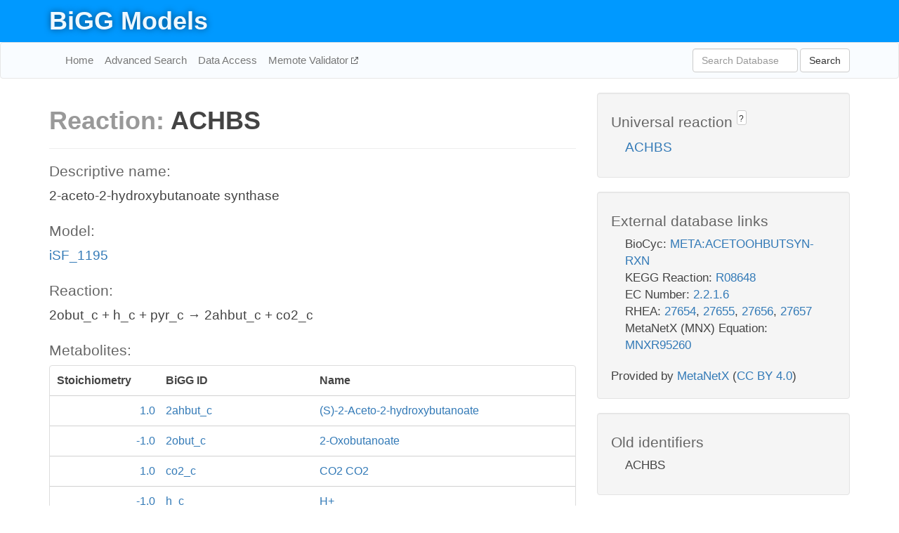

--- FILE ---
content_type: text/html; charset=UTF-8
request_url: http://bigg.ucsd.edu/models/iSF_1195/reactions/ACHBS
body_size: 4896
content:
<!DOCTYPE html>
<html lang="en">
  <head>
    <title>BiGG Reaction ACHBS in iSF_1195</title>

    <!-- Bootstrap and jQuery -->
    <script src="//code.jquery.com/jquery-1.9.1.min.js"></script>
    <script src="//netdna.bootstrapcdn.com/bootstrap/3.3.6/js/bootstrap.min.js"></script>
    <link rel="stylesheet" href="//netdna.bootstrapcdn.com/bootstrap/3.3.6/css/bootstrap.min.css"/>
    <link rel="stylesheet" href="//netdna.bootstrapcdn.com/font-awesome/4.0.3/css/font-awesome.min.css"/>

    <!-- BiGG styles and js -->
    <script src="/static/js/script.js"></script>
    <script src="/static/js/question_mark.js"></script>
    <link rel="stylesheet" href="/static/css/style.css"/>

    <!-- Favicon -->
    <link rel="icon" type="image/png" href="/static/assets/favicon.ico">

    <meta charset="utf-8"/>
    <meta name="viewport" content="width=device-width, initial-scale=1.0, maximum-scale=1.0, user-scalable=no"/>
    <meta name="google" content="notranslate">
    <meta name="description" content="Reaction ACHBS in iSF_1195. 2-aceto-2-hydroxybutanoate synthase.">
    <meta http-equiv="Content-Language" content="en">

    <script>
 (function(i,s,o,g,r,a,m){i['GoogleAnalyticsObject']=r;i[r]=i[r]||function(){
     (i[r].q=i[r].q||[]).push(arguments)},i[r].l=1*new Date();a=s.createElement(o),
                          m=s.getElementsByTagName(o)[0];a.async=1;a.src=g;m.parentNode.insertBefore(a,m)
 })(window,document,'script','//www.google-analytics.com/analytics.js','ga');

 ga('create', 'UA-129739-10', 'auto');
 ga('send', 'pageview');
</script>
  </head>
  <body>
    
      <div id="nav-title-background">
        <div class="container">
          <div id="nav-title">
            <h1><a href="/">BiGG Models</a></h1>
          </div>
        </div>
      </div>

      <div class="navbar navbar-default" role="navigation">
        <div class="container">
          <div class="navbar-header">
            <button type="button" class="navbar-toggle" data-toggle="collapse" data-target=".navbar-collapse">
              <span class="sr-only">Toggle navigation</span>
              <span class="icon-bar"></span>
              <span class="icon-bar"></span>
              <span class="icon-bar"></span>
            </button>
            <!--<a class="navbar-brand" href="http://gcrg.ucsd.edu/"><strong>SBRG</strong></a>-->
          </div>

          <div class="navbar-collapse collapse ">

            <ul class="nav navbar-nav navbar-left">

              <li><a href="/">Home</a></li>
              <li><a href="/advanced_search">Advanced Search</a></li>
              <li><a href="/data_access">Data Access</a></li>
              <li><a href="https://memote.io" target="_blank" class="link-out">
                Memote Validator
              </a></li>

            </ul>
            <ul class="nav navbar-nav navbar-right">

              <form id="search-form" class="navbar-form" action="/search" method="get">
                <div class="form-group" style="display: inline; margin-right: 3px;">
                  <input id="search" type="text" name="query"
                         class="form-control" placeholder="Search Database"
                         style="width:150px;" />
                </div>
                <button type="submit" class="btn btn-default">Search</button>
              </form>
            </ul>

          </div>
        </div>
      </div>

    

    <div class="container">
      <div class="row">
        <div class="col-lg-12" >
          
  <div class="row">
    <div class="col-lg-8">
      <h1><span class="light">Reaction: </span>ACHBS</h1>
       

      

      <hr/>

      <h4>Descriptive name: </h4>
      <p>2-aceto-2-hydroxybutanoate synthase</p>

      <h4>Model: </h4>
      <p><a href="/models/iSF_1195">iSF_1195</a></p>

      <h4>Reaction:</h4>
      <p>2obut_c + h_c + pyr_c &#x2192; 2ahbut_c + co2_c</p>

      <h4>Metabolites:</h4>
      <div class="panel panel-default">
        <div class="table table-hover">
          <div class="table-header">
            <div class="table-row">
              <div class="table-cell" style="width: 20%; min-width: 140px">Stoichiometry</div>
              <div class="table-cell" style="width: 30%">BiGG ID</div>
              <div class="table-cell" style="width: 50%">Name</div>
            </div>
          </div>
          <div class="table-body">
            
            <a href="/models/iSF_1195/metabolites/2ahbut_c">
              <div class="table-row">
                <div class="table-cell" style="width: 20%; min-width: 140px" align="right">
                  1.0
                </div>
                <div class="table-cell" style="width: 30%">
                  2ahbut_c
                </div>
                <div class="table-cell" style="width: 50%">
                  (S)-2-Aceto-2-hydroxybutanoate
                </div>
              </div>
            </a>
            
            <a href="/models/iSF_1195/metabolites/2obut_c">
              <div class="table-row">
                <div class="table-cell" style="width: 20%; min-width: 140px" align="right">
                  -1.0
                </div>
                <div class="table-cell" style="width: 30%">
                  2obut_c
                </div>
                <div class="table-cell" style="width: 50%">
                  2-Oxobutanoate
                </div>
              </div>
            </a>
            
            <a href="/models/iSF_1195/metabolites/co2_c">
              <div class="table-row">
                <div class="table-cell" style="width: 20%; min-width: 140px" align="right">
                  1.0
                </div>
                <div class="table-cell" style="width: 30%">
                  co2_c
                </div>
                <div class="table-cell" style="width: 50%">
                  CO2 CO2
                </div>
              </div>
            </a>
            
            <a href="/models/iSF_1195/metabolites/h_c">
              <div class="table-row">
                <div class="table-cell" style="width: 20%; min-width: 140px" align="right">
                  -1.0
                </div>
                <div class="table-cell" style="width: 30%">
                  h_c
                </div>
                <div class="table-cell" style="width: 50%">
                  H+
                </div>
              </div>
            </a>
            
            <a href="/models/iSF_1195/metabolites/pyr_c">
              <div class="table-row">
                <div class="table-cell" style="width: 20%; min-width: 140px" align="right">
                  -1.0
                </div>
                <div class="table-cell" style="width: 30%">
                  pyr_c
                </div>
                <div class="table-cell" style="width: 50%">
                  Pyruvate
                </div>
              </div>
            </a>
            
          </div>
        </div>
      </div>

      
        <hr/>
        

        <h4>Default bounds:</h4>
        <p>(0.0, 1000.0)</p>

        <h4>Objective coefficient:</h4>
        <p>0.0</p>

        <h4>Subsystem:</h4>
        <p>Valine, Leucine, and Isoleucine Metabolism</p>

        <h4>Gene Reaction Rule:</h4>
        <p>(SF3791 and SF3790) or (SF0072 and SF0073)</p>

        <h4>Genes:</h4>
        <p>
          
            <a href="/models/iSF_1195/genes/SF3790">SF3790</a>
            (ilvB)<br>
          
            <a href="/models/iSF_1195/genes/SF0073">SF0073</a>
            (ilvH)<br>
          
            <a href="/models/iSF_1195/genes/SF0072">SF0072</a>
            (ilvI)<br>
          
            <a href="/models/iSF_1195/genes/SF3791">SF3791</a>
            (ilvN)<br>
          
        </p>

        

      

      <hr class="section-break">
<h3>
  <a href="https://github.com/SBRG/bigg_models/issues/new" target="_blank" id="comment-link">
    Report an error on this page
  </a>
  
    
      <a tabindex="0" role="button" type="button" class="btn btn-default btn-xs"
   style="position: relative; top: -8px; padding: 0.2em; height: 1.8em;" data-trigger="click"
   data-toggle="popover" data-placement="bottom"
   data-title="Reporting errors"
   data-content="You will need an account on GitHub to report the error. If you prefer not to sign up for GitHub, please send your report to Zachary King <zaking@ucsd.edu>.">
   ?
</a>
    
   
</h3>

    </div>

    <!-- Side bar -->
    <div class="col-lg-4">
      <div class="well">
        <h4>
          Universal reaction
          
            
              <a tabindex="0" role="button" type="button" class="btn btn-default btn-xs"
   style="position: relative; top: -8px; padding: 0.2em; height: 1.8em;" data-trigger="click"
   data-toggle="popover" data-placement="bottom"
   data-title="Universal reaction"
   data-content="BiGG Models has a list of universal reactions. Visit the universal reaction page to see all the models that contain this reaction.">
   ?
</a>
            
          
        </h4>
        <ul class="list-unstyled">
          <li>
            <a href="/universal/reactions/ACHBS">ACHBS</a>
          </li>
        </ul>
      </div>

      <div class="well database-well">
  <h4>External database links</h4>
  <ul class="list-unstyled">
    
      <li>BioCyc:
        
          <a href="http://identifiers.org/biocyc/META:ACETOOHBUTSYN-RXN" target="_blank">META:ACETOOHBUTSYN-RXN</a>
        
      </li>
    
      <li>KEGG Reaction:
        
          <a href="http://identifiers.org/kegg.reaction/R08648" target="_blank">R08648</a>
        
      </li>
    
      <li>EC Number:
        
          <a href="http://identifiers.org/ec-code/2.2.1.6" target="_blank">2.2.1.6</a>
        
      </li>
    
      <li>RHEA:
        
          <a href="http://identifiers.org/rhea/27654" target="_blank">27654</a>,
        
          <a href="http://identifiers.org/rhea/27655" target="_blank">27655</a>,
        
          <a href="http://identifiers.org/rhea/27656" target="_blank">27656</a>,
        
          <a href="http://identifiers.org/rhea/27657" target="_blank">27657</a>
        
      </li>
    
      <li>MetaNetX (MNX) Equation:
        
          <a href="http://identifiers.org/metanetx.reaction/MNXR95260" target="_blank">MNXR95260</a>
        
      </li>
    
  </ul>
  
  <p style="font-size: 17px; margin: 20px 0 0 0">
    Provided by <a href="http://metanetx.org">MetaNetX</a>
    (<a href="https://creativecommons.org/licenses/by/4.0">CC BY 4.0</a>)
  </p>
  
</div>
      <div class="well database-well">
  <h4>Old identifiers</h4>
  <ul class="list-unstyled">
    ACHBS
  </ul>
</div>

      <div class="well">
        <h4>ACHBS in other models</h4>
        <ul class="list-unstyled">
          
            <li>
              <a href="/models/iAF1260/reactions/ACHBS">
                iAF1260
              </a>
            </li>
          
            <li>
              <a href="/models/iAF1260b/reactions/ACHBS">
                iAF1260b
              </a>
            </li>
          
            <li>
              <a href="/models/iAF692/reactions/ACHBS">
                iAF692
              </a>
            </li>
          
            <li>
              <a href="/models/iAF987/reactions/ACHBS">
                iAF987
              </a>
            </li>
          
            <li>
              <a href="/models/iAPECO1_1312/reactions/ACHBS">
                iAPECO1_1312
              </a>
            </li>
          
            <li>
              <a href="/models/iB21_1397/reactions/ACHBS">
                iB21_1397
              </a>
            </li>
          
            <li>
              <a href="/models/iBWG_1329/reactions/ACHBS">
                iBWG_1329
              </a>
            </li>
          
            <li>
              <a href="/models/ic_1306/reactions/ACHBS">
                ic_1306
              </a>
            </li>
          
            <li>
              <a href="/models/iCN718/reactions/ACHBS">
                iCN718
              </a>
            </li>
          
            <li>
              <a href="/models/iCN900/reactions/ACHBS">
                iCN900
              </a>
            </li>
          
            <li>
              <a href="/models/iE2348C_1286/reactions/ACHBS">
                iE2348C_1286
              </a>
            </li>
          
            <li>
              <a href="/models/iEC042_1314/reactions/ACHBS">
                iEC042_1314
              </a>
            </li>
          
            <li>
              <a href="/models/iEC1344_C/reactions/ACHBS">
                iEC1344_C
              </a>
            </li>
          
            <li>
              <a href="/models/iEC1349_Crooks/reactions/ACHBS">
                iEC1349_Crooks
              </a>
            </li>
          
            <li>
              <a href="/models/iEC1356_Bl21DE3/reactions/ACHBS">
                iEC1356_Bl21DE3
              </a>
            </li>
          
            <li>
              <a href="/models/iEC1364_W/reactions/ACHBS">
                iEC1364_W
              </a>
            </li>
          
            <li>
              <a href="/models/iEC1368_DH5a/reactions/ACHBS">
                iEC1368_DH5a
              </a>
            </li>
          
            <li>
              <a href="/models/iEC1372_W3110/reactions/ACHBS">
                iEC1372_W3110
              </a>
            </li>
          
            <li>
              <a href="/models/iEC55989_1330/reactions/ACHBS">
                iEC55989_1330
              </a>
            </li>
          
            <li>
              <a href="/models/iECABU_c1320/reactions/ACHBS">
                iECABU_c1320
              </a>
            </li>
          
            <li>
              <a href="/models/iECB_1328/reactions/ACHBS">
                iECB_1328
              </a>
            </li>
          
            <li>
              <a href="/models/iECBD_1354/reactions/ACHBS">
                iECBD_1354
              </a>
            </li>
          
            <li>
              <a href="/models/iECD_1391/reactions/ACHBS">
                iECD_1391
              </a>
            </li>
          
            <li>
              <a href="/models/iECDH10B_1368/reactions/ACHBS">
                iECDH10B_1368
              </a>
            </li>
          
            <li>
              <a href="/models/iEcDH1_1363/reactions/ACHBS">
                iEcDH1_1363
              </a>
            </li>
          
            <li>
              <a href="/models/iECDH1ME8569_1439/reactions/ACHBS">
                iECDH1ME8569_1439
              </a>
            </li>
          
            <li>
              <a href="/models/iEcE24377_1341/reactions/ACHBS">
                iEcE24377_1341
              </a>
            </li>
          
            <li>
              <a href="/models/iECED1_1282/reactions/ACHBS">
                iECED1_1282
              </a>
            </li>
          
            <li>
              <a href="/models/iECH74115_1262/reactions/ACHBS">
                iECH74115_1262
              </a>
            </li>
          
            <li>
              <a href="/models/iEcHS_1320/reactions/ACHBS">
                iEcHS_1320
              </a>
            </li>
          
            <li>
              <a href="/models/iECIAI1_1343/reactions/ACHBS">
                iECIAI1_1343
              </a>
            </li>
          
            <li>
              <a href="/models/iECIAI39_1322/reactions/ACHBS">
                iECIAI39_1322
              </a>
            </li>
          
            <li>
              <a href="/models/iECNA114_1301/reactions/ACHBS">
                iECNA114_1301
              </a>
            </li>
          
            <li>
              <a href="/models/iECO103_1326/reactions/ACHBS">
                iECO103_1326
              </a>
            </li>
          
            <li>
              <a href="/models/iECO111_1330/reactions/ACHBS">
                iECO111_1330
              </a>
            </li>
          
            <li>
              <a href="/models/iECO26_1355/reactions/ACHBS">
                iECO26_1355
              </a>
            </li>
          
            <li>
              <a href="/models/iECOK1_1307/reactions/ACHBS">
                iECOK1_1307
              </a>
            </li>
          
            <li>
              <a href="/models/iEcolC_1368/reactions/ACHBS">
                iEcolC_1368
              </a>
            </li>
          
            <li>
              <a href="/models/iECP_1309/reactions/ACHBS">
                iECP_1309
              </a>
            </li>
          
            <li>
              <a href="/models/iECs_1301/reactions/ACHBS">
                iECs_1301
              </a>
            </li>
          
            <li>
              <a href="/models/iECS88_1305/reactions/ACHBS">
                iECS88_1305
              </a>
            </li>
          
            <li>
              <a href="/models/iECSE_1348/reactions/ACHBS">
                iECSE_1348
              </a>
            </li>
          
            <li>
              <a href="/models/iECSF_1327/reactions/ACHBS">
                iECSF_1327
              </a>
            </li>
          
            <li>
              <a href="/models/iEcSMS35_1347/reactions/ACHBS">
                iEcSMS35_1347
              </a>
            </li>
          
            <li>
              <a href="/models/iECSP_1301/reactions/ACHBS">
                iECSP_1301
              </a>
            </li>
          
            <li>
              <a href="/models/iECUMN_1333/reactions/ACHBS">
                iECUMN_1333
              </a>
            </li>
          
            <li>
              <a href="/models/iECW_1372/reactions/ACHBS">
                iECW_1372
              </a>
            </li>
          
            <li>
              <a href="/models/iEK1008/reactions/ACHBS">
                iEK1008
              </a>
            </li>
          
            <li>
              <a href="/models/iEKO11_1354/reactions/ACHBS">
                iEKO11_1354
              </a>
            </li>
          
            <li>
              <a href="/models/iETEC_1333/reactions/ACHBS">
                iETEC_1333
              </a>
            </li>
          
            <li>
              <a href="/models/iG2583_1286/reactions/ACHBS">
                iG2583_1286
              </a>
            </li>
          
            <li>
              <a href="/models/iHN637/reactions/ACHBS">
                iHN637
              </a>
            </li>
          
            <li>
              <a href="/models/iJN1463/reactions/ACHBS">
                iJN1463
              </a>
            </li>
          
            <li>
              <a href="/models/iJN678/reactions/ACHBS">
                iJN678
              </a>
            </li>
          
            <li>
              <a href="/models/iJN746/reactions/ACHBS">
                iJN746
              </a>
            </li>
          
            <li>
              <a href="/models/iJO1366/reactions/ACHBS">
                iJO1366
              </a>
            </li>
          
            <li>
              <a href="/models/iJR904/reactions/ACHBS">
                iJR904
              </a>
            </li>
          
            <li>
              <a href="/models/iLF82_1304/reactions/ACHBS">
                iLF82_1304
              </a>
            </li>
          
            <li>
              <a href="/models/iLJ478/reactions/ACHBS">
                iLJ478
              </a>
            </li>
          
            <li>
              <a href="/models/iML1515/reactions/ACHBS">
                iML1515
              </a>
            </li>
          
            <li>
              <a href="/models/iNF517/reactions/ACHBS">
                iNF517
              </a>
            </li>
          
            <li>
              <a href="/models/iNJ661/reactions/ACHBS">
                iNJ661
              </a>
            </li>
          
            <li>
              <a href="/models/iNRG857_1313/reactions/ACHBS">
                iNRG857_1313
              </a>
            </li>
          
            <li>
              <a href="/models/iPC815/reactions/ACHBS">
                iPC815
              </a>
            </li>
          
            <li>
              <a href="/models/iS_1188/reactions/ACHBS">
                iS_1188
              </a>
            </li>
          
            <li>
              <a href="/models/iSB619/reactions/ACHBS">
                iSB619
              </a>
            </li>
          
            <li>
              <a href="/models/iSbBS512_1146/reactions/ACHBS">
                iSbBS512_1146
              </a>
            </li>
          
            <li>
              <a href="/models/iSBO_1134/reactions/ACHBS">
                iSBO_1134
              </a>
            </li>
          
            <li>
              <a href="/models/iSDY_1059/reactions/ACHBS">
                iSDY_1059
              </a>
            </li>
          
            <li>
              <a href="/models/iSF_1195/reactions/ACHBS">
                iSF_1195
              </a>
            </li>
          
            <li>
              <a href="/models/iSFV_1184/reactions/ACHBS">
                iSFV_1184
              </a>
            </li>
          
            <li>
              <a href="/models/iSFxv_1172/reactions/ACHBS">
                iSFxv_1172
              </a>
            </li>
          
            <li>
              <a href="/models/iSSON_1240/reactions/ACHBS">
                iSSON_1240
              </a>
            </li>
          
            <li>
              <a href="/models/iUMN146_1321/reactions/ACHBS">
                iUMN146_1321
              </a>
            </li>
          
            <li>
              <a href="/models/iUMNK88_1353/reactions/ACHBS">
                iUMNK88_1353
              </a>
            </li>
          
            <li>
              <a href="/models/iUTI89_1310/reactions/ACHBS">
                iUTI89_1310
              </a>
            </li>
          
            <li>
              <a href="/models/iWFL_1372/reactions/ACHBS">
                iWFL_1372
              </a>
            </li>
          
            <li>
              <a href="/models/iY75_1357/reactions/ACHBS">
                iY75_1357
              </a>
            </li>
          
            <li>
              <a href="/models/iYL1228/reactions/ACHBS">
                iYL1228
              </a>
            </li>
          
            <li>
              <a href="/models/iYO844/reactions/ACHBS">
                iYO844
              </a>
            </li>
          
            <li>
              <a href="/models/iYS1720/reactions/ACHBS">
                iYS1720
              </a>
            </li>
          
            <li>
              <a href="/models/iYS854/reactions/ACHBS">
                iYS854
              </a>
            </li>
          
            <li>
              <a href="/models/iZ_1308/reactions/ACHBS">
                iZ_1308
              </a>
            </li>
          
            <li>
              <a href="/models/STM_v1_0/reactions/ACHBS">
                STM_v1_0
              </a>
            </li>
          
        </ul>
      </div>
    </div>

  </div>

  

        </div>
      </div>

      <footer class="row">
        <div class="col-lg-12" style="margin:60px 0;">
          <hr>
          <p style="font-size: 15px;">
  Latest BiGG Models publication:
  <br/><br/>
  King ZA, Lu JS, Dräger A, Miller PC, Federowicz S, Lerman JA, Ebrahim A,
  Palsson BO, and Lewis NE. <b>BiGG Models: A platform for
  integrating, standardizing, and sharing genome-scale models</b>
  (2016) Nucleic Acids Research 44(D1):D515-D522.
  doi:<a href="http://dx.doi.org/10.1093/nar/gkv1049" target="_blank">10.1093/nar/gkv1049</a>
</p>
          <hr>
          <p>Copyright &copy; 2019 The Regents of the University of California.</p>
        </div>
      </footer>
    </div>

    <script src="//cdnjs.cloudflare.com/ajax/libs/typeahead.js/0.11.1/typeahead.bundle.min.js"></script>
<link href="/static/css/typeahead.css" rel="stylesheet"/>
<script>
 var bh = new Bloodhound({
   datumTokenizer: Bloodhound.tokenizers.whitespace,
   queryTokenizer: Bloodhound.tokenizers.whitespace,
   remote: {
     url: '/autocomplete?query=%QUERY',
     wildcard: '%QUERY',
   },
 })
   $('#search').typeahead({
     minLength: 3,
     highlight: true,
     hint: true,
   }, {
     name: 'search',
     source: bh,
   }).bind('typeahead:select', function (event, suggestion) {
     $('#search-form').trigger('submit')
   }).keypress(function (event) {
     if (event.keyCode == 13)
       $('#search-form').trigger('submit')
   })
</script>
  </body>
</html>